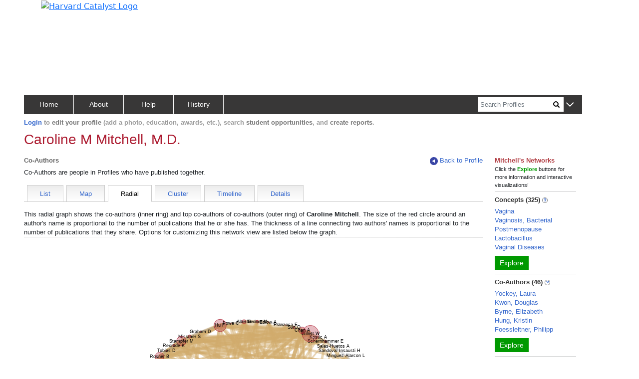

--- FILE ---
content_type: text/html; charset=utf-8
request_url: https://connects.catalyst.harvard.edu/Profiles/display/person/88129/network/coauthors/radial
body_size: 2908
content:
<!DOCTYPE html>
<html lang="en-us">
<head>
    <!-- Required meta tags for bootstrap -->
    <meta charset="utf-8">
    <meta name="viewport" content="width=device-width, initial-scale=1">
    <meta name="description" content="People in Profiles who have published with this researcher">
    <meta http-equiv="Cache-control" content="No-Store">

    <!-- Bootstrap CSS -->
    <link href="https://cdn.jsdelivr.net/npm/bootstrap@5.0.2/dist/css/bootstrap.min.css"
          rel="stylesheet"
          integrity="sha384-EVSTQN3/azprG1Anm3QDgpJLIm9Nao0Yz1ztcQTwFspd3yD65VohhpuuCOmLASjC"
          crossorigin="anonymous">

    <link href="/Profiles/StaticFiles/Configuration/myBranding.css" rel="stylesheet" type="text/css">
    <link href="/Profiles/StaticFiles/css/common/bigAndSmall.css" rel="stylesheet" type="text/css">
    <link href="/Profiles/StaticFiles/css/common/common-top-nav.css" rel="stylesheet" type="text/css">
    <link href="/Profiles/StaticFiles/css/common/common-access.css" rel="stylesheet" type="text/css">
    <link href="/Profiles/StaticFiles/css/common/common.css" rel="stylesheet" type="text/css">

    <link href="/Profiles/StaticFiles/css/coauthors/coauthors.css" rel="stylesheet" type="text/css">
    <link href="/Profiles/StaticFiles/css/coauthors/viz.css" rel="stylesheet" type="text/css">
    <link href="/Profiles/StaticFiles/css/coauthors/NetworkBrowser.css" rel="stylesheet" type="text/css">

    <script src="https://ajax.googleapis.com/ajax/libs/jquery/3.4.0/jquery.min.js"></script>

    <script src="https://cdn.jsdelivr.net/npm/bootstrap@5.0.2/dist/js/bootstrap.bundle.min.js"
            integrity="sha384-MrcW6ZMFYlzcLA8Nl+NtUVF0sA7MsXsP1UyJoMp4YLEuNSfAP+JcXn/tWtIaxVXM"
            crossorigin="anonymous"></script>

    <script src="https://cdnjs.cloudflare.com/ajax/libs/d3/3.4.13/d3.min.js"></script>

    <script type="text/javascript">let g = {};g.dataURLs = '[{"dataURL":"s=30599647&t=pNetworks"},{"dataURL":"s=30599647&p=363&t=Cluster"}]';g.tab = 'radial';g.preLoad = '[{"DisplayModule":"Person.CoAuthors","PropertyLabel":"Co-Authors","ToolTip":"People in Profiles who have published with this person","Panel":"RHS","SortOrder":2},{"DisplayModule":"Person.Similar","PropertyLabel":"Similar People","ToolTip":"People who share similar concepts with this person","Panel":"RHS","SortOrder":3},{"DisplayModule":"Person.Concept","PropertyLabel":"Concepts","ToolTip":"Derived automatically from this person\'s publications","Panel":"RHS","SortOrder":1},{"DisplayModule":"Person.PhysicalNeighbour.Top5","PropertyLabel":"Physical Neighbors","ToolTip":"People whose addresses are nearby this person","Panel":"RHS","SortOrder":5},{"DisplayModule":"Person.Label","ModuleData":[{"FirstName":"Caroline","LastName":"Mitchell","DisplayName":"Caroline M Mitchell, M.D.","PreferredPath":"\/profiles\/display\/Person\/88129","PersonID":88129,"NodeID":30599647}]},{"DisplayModule":"Person.SameDepartment.Top5","PropertyLabel":"Same Department","ToolTip":"People in same department with this person","Panel":"RHS","SortOrder":4}]';g.profilesPath = '/Profiles';g.profilesRootURL = 'https://connects.catalyst.harvard.edu/profiles';g.staticRoot = '/Profiles/StaticFiles/';g.apiBasePath = 'https://connects.catalyst.harvard.edu/profiles/Profile/ProfileJsonSvc.aspx';g.searchApiPath = 'https://connects.catalyst.harvard.edu/profiles/Search/SearchSvc.aspx';g.listsApiPath = 'https://connects.catalyst.harvard.edu/profiles/Lists/ListsSvc.aspx';g.activityApiPath = 'https://connects.catalyst.harvard.edu/profiles/Activity/ActivitySvc.aspx';g.bannerMessage = '';g.directLink = '/Profiles/Direct/default.aspx';console.log("Global values after DisplayRepository replace", g);</script>

    <script type = "text/javascript">let sessionInfo = { };sessionInfo.sessionID = "55d0f859-fae0-42a1-8c5b-16a1d21d0291";sessionInfo.userID = 0;sessionInfo.personID = 0;sessionInfo.personNodeID = 0;sessionInfo.personURI = "";sessionInfo.canEditPage = false;sessionInfo.listID = "";sessionInfo.listSize = 0;</script>
    <script>
        g.pageContext = 'profile';
    </script>
    <script src="/Profiles/StaticFiles/js/common/globals.js" type="text/javascript"></script>
    <script src="/Profiles/StaticFiles/Configuration/myBranding.js" type="text/javascript"></script>
    <script src="/Profiles/StaticFiles/js/common/brandingUtil.js" type="text/javascript"></script>

    <script src="/Profiles/StaticFiles/js/search/searchCommon.js" type="text/javascript"></script>
    <script src="/Profiles/StaticFiles/js/common/common.js" type="text/javascript"></script>
    <script src="/Profiles/StaticFiles/js/common/parsers/exploreParse.js" type="text/javascript"></script>
    <script src="/Profiles/StaticFiles/js/common/insertCommonContent.js" type="text/javascript"></script>
    <script src="/Profiles/StaticFiles/js/common/misc.js" type="text/javascript"></script>
    <script src="/Profiles/StaticFiles/js/common/sorting.js" type="text/javascript"></script>
    <script src="/Profiles/StaticFiles/js/common/topBar.js" type="text/javascript"></script>

    <script src="/Profiles/StaticFiles/js/coauthors/co-authors.js" type="text/javascript"></script>

    <script src="/Profiles/StaticFiles/js/common/cluster/watchdog.js"></script>

    <script src="/Profiles/StaticFiles/js/coauthors/radial/layout_balanced.js"></script>
    <script src="/Profiles/StaticFiles/js/coauthors/radial/sliders.js"></script>
    <script src="/Profiles/StaticFiles/js/coauthors/radial/viz.js"></script>

    <script src="/Profiles/StaticFiles/js/coauthors/radial/scriptaculous-js-1.9.0/lib/prototype.js"></script>
    <script src="/Profiles/StaticFiles/js/coauthors/radial/scriptaculous-js-1.9.0/src/scriptaculous.js"></script>
    <script src="/Profiles/StaticFiles/js/coauthors/tabParsers/radialParse.js"></script>

    <script src="/Profiles/StaticFiles/js/common/cluster/clusterAndRadial.js"></script>
    <script src="/Profiles/StaticFiles/js/common/cluster/clusterParse.js"></script>

    <script type="text/javascript">
        $(document).ready(setupCoauthors);
    </script>
    <script src="/Profiles/StaticFiles/profile.js" type="text/javascript"></script>
</head>
<body>
    
        <iframe src="https://www.googletagmanager.com/ns.html?id=GTM-PXSD37"
                height="0" width="0" style="display: none; visibility: hidden"></iframe>
    
    <script type="text/javascript"
            async src="https://www.googletagmanager.com/gtag/js?id=G-Y1ZL3JYDGL">
    </script>

    <script src="/Profiles/StaticFiles/js/GA4/GoogleAnalytics.js" type="text/javascript"></script>
    <!-- banner is inserted dynamically-->
    <!-- main-data-container is inserted dynamically -->
    <div id="moveableContentDiv" class='d-none moveable' dest="topLhsDiv">
        <div id="radialDiv">
            <div>
                <div>
                    <div class="rgVerbiage">
                        <div id="drgIntro" class="mt-3 d-none hideTilReady">
                            This radial graph shows the co-authors (inner ring) and
                            top co-authors of co-authors (outer ring) of <strong><span class="personDisplayName"></span></strong>.
                            The size of the red circle around an author's name is proportional to the
                            number of publications that he or she has. The thickness of a
                            line connecting two authors' names is proportional to the number of
                            publications that they share. Options for customizing this
                            network view are listed below the graph.
                            <div class="rgText mt-2">
                                To return to the radial graph,
                                click <a class="link-ish goToGraphRgA">here</a>.
                            </div>
                        </div>
                    </div>

                    <div id="above_graph_info" class="mb-2"></div>
                    <div>
                        <div id="graph_info0">
                            <div id="graph_info">
                                <b></b>
                            </div>
                        </div>
                    </div>

                    <div id="drgName">
                        <!-- used dynamically while dragging the graph -->
                        <div id="person_name">
                            <b></b>
                        </div>
                    </div>
                </div>

                <div id="rgTextDiv" class="rgText d-none hideTilReady">
                    <div id="rgTextTarget"></div>
                    <div class="mt-2">
                        To return to the radial graph, click
                        <a class="link-ish goToGraphRgA">here</a>.
                    </div>
                </div>

                <div id="radialViewDiv" class="clusterView rgGraph">
                    <svg id="radial_view" viewBox="0 0 60 55" fill="#999900"
                         xmlns="http://www.w3.org/2000/svg"></svg>
                </div>

                <div runat="server" id="divSwfScript" class='rgGraph clusterView'></div>

                <div class="rgGraph" id="viz_sliders1">
                    <div id="viz_sliders0"></div>
                </div>

                <div class="rgVerbiage rgGraph d-none hideTilReady">
                    <div id="viz_instructions" style="border-top: 1px dotted #999; font-size: 12px; line-height: 16px; padding-top: 12px; margin-top: 8px; text-align: left;">
                        Use the <span style="font-weight: bold; color: #666;">sliders</span> to 1) hide
                        authors who have fewer than the selected minimum number of publications, 2) hide
                        lines that represent fewer than the selected minimum number of co-publications,
                        or 3) hide lines that represent co-publications that were written before the selected
                        year. <span style="font-weight: bold; color: #666;">Click</span> the name of any
                        author to re-center the graph on that person. <span style="font-weight: bold; color: #666;">Ctrl-click</span> a name to view that person's network of co-authors. <span style="font-weight: bold; color: #666;">Alt-click</span> a name to view that person's full profile. <span style="font-weight: bold; color: #666;">Shift-click</span> a name to highlight the mutual co-authorships of that person's co-authors.
                    </div>
                    <div>
                        <div class="mt-2">
                            To see the data from this visualization as text,
                            click <a class="link-ish rgGraph goToTextRgA">here</a>.
                        </div>
                        <div class="rgText">
                            To return to the graph,
                            click <a class="link-ish rgText goToGraphRgA">here</a>.
                        </div>
                    </div>
                </div>
            </div>
        </div>
    </div>
    <!-- footer is inserted dynamically-->
<script type="text/javascript" src="/_Incapsula_Resource?SWJIYLWA=719d34d31c8e3a6e6fffd425f7e032f3&ns=2&cb=65217901" async></script></body>
</html>



  

--- FILE ---
content_type: application/javascript
request_url: https://connects.catalyst.harvard.edu/Profiles/StaticFiles/js/coauthors/radial/viz.js
body_size: 6980
content:
/*
	HTML5/d3-Based Network Visualizer
	(C)opyright 2015, Harvard Medical School
	All Rights Reserved.

	Author(s): Nick Benik
 */

var radialWatchDog;

function RadialGraph_Visualization(svg_reference, config) {
	var that = this;
	var nid = 0;
	this.config = (typeof config === "undefined" ? {} : config);

	// get dimensions from 'radialDiv'
	let parent = svg_reference.closest('#radialDiv');
	let width = parent.width();
	let height = parent.height();
	this.svg = {
		ref: svg_reference[0],
		width: Math.round(width),
		height: Math.round(height),
		center_x: Math.round(width / 2),
		center_y: Math.round(height / 2)
	};
	this.svg.offset_x = Math.floor(this.svg.width/2);
	this.svg.offset_y = Math.floor(this.svg.height/2);
	this.data = {
		center_id: undefined,
		hover_el: null,
		hover_evt: null,
		hover_active: true,
		nodes: [],
		edges: [],
		circles: {
			svgGroupEl: undefined,
			anipos: []
		},
		adjmtx: {},
		ranges: {
			nodes: {},
			edges: {}
		},
		filters: {
			node: d3.map(null, function(d) {return d.attrib; }),
			edge: d3.map(null, function(d) {return d.attrib; })
		}
	};
	// this should be replaced for loading from remote data sources
	this.nid_func_DEFAULT = function(obj) { nid++; return nid;}
	this.nid_func = function(obj) { return parseInt(obj.id);}

	// attach the master mouse event handler
	var mouseMaster = this._handleMouseEvents.bind(this);
	d3.select(this.svg.ref).on({
//			mousemove: mouseMaster,
		mouseenter: mouseMaster,
		mouseover: mouseMaster,
		click: mouseMaster,
		dblclick: mouseMaster
	});
};
// ----------------------------------------------------------------------------
RadialGraph_Visualization.prototype.setFilter = function(type, attribute, min, max) {
	// only one filter is allowed per element-addribute (elements being [NODE,EDGE])
	// anything within the filter range (inclusive) is NOT FILTERED
	if (type != 'edge' && type != 'node') { return false; }
	var f = this.data.filters[type];
	// delete the filter?
	if (min===null && max===null) {
		f.remove(attribute);
	} else {
		// update data values
		if (f.has(attribute)) {
			var t = f.get(attribute);
			t['min'] = min;
			t['max'] = max;
		} else {
			var t = {'min':min, 'max':max};
		}
		f.set(attribute,t);
	}

	// clear filtering
	d3.selectAll('.radialVizNode.filtered, .radialVizEdge.filtered').classed({filtered:false});

	// reapply filter criteria for nodes
	this.data.filters.node.forEach(function(attrib,range) {
		d3.selectAll('.radialVizNode').each(function(el) {
			var data = this.__data__;
			if (typeof data[attrib] !== undefined) {
				if (data[attrib] < range.min || data[attrib] < range.max) {
					d3.select(this).classed({filtered:true});
				}
			}
		});
	});

	// reapply filter criteria for edges
	this.data.filters.edge.forEach(function(attrib,range) {
		d3.selectAll('.radialVizEdge').each(function(el) {
			var data = this.__data__;
			if (typeof data[attrib] !== undefined) {
				if (data[attrib] < range.min || data[attrib] < range.max) {
					d3.select(this).classed({filtered:true});
				}
			}
		});
	});


};
// ----------------------------------------------------------------------------
RadialGraph_Visualization.prototype.clearNetwork = function() {};
// ----------------------------------------------------------------------------
RadialGraph_Visualization.prototype.loadNetwork = function(url, id) {
	this.data.center_id = id;
	d3.json(url, this.loadedNetwork.bind(this));
//		d3.text(url, this.loadedNetworkXML.bind(this));
};
// ----------------------------------------------------------------------------
RadialGraph_Visualization.prototype.loadedNetwork = function(error, json) {
	this.clearNetwork();

	radialWatchDog = getClusterWatchdog();

	// processes nodes
	this.data.nodes ={};
	var l = json.NetworkPeople.length;
	for (var i=0; i<l; i++) {
		var node = json.NetworkPeople[i];
		node.nid = this.nid_func(node);
		node.label = node.ln + " " + node.fn.substr(0,1);
		node.xy = {
			x: 0,
			y: 0
		};
//		node.x = 0;
//		node.y = 0;
		node.polar = {"new": [0,0]}; // in the form of [theta,radius]
		this.data.nodes[node.nid] = node;
	}

	// process edges (and adjacency matrix)
	this.data.edges ={};
	this.data.adjmtx = {};
	var l = json.NetworkCoAuthors.length;
	for (var i=0; i<l; i++) {
		var temp = json.NetworkCoAuthors[i];
		delete temp.source;
		delete temp.target;
		temp.xy = {
			x1: 0,
			y1: 0,
			x2: 0,
			y2: 0
		};
		this.data.edges[i] = temp;

		// we populate matrix using sub-objects (O^n) and later convert to sub-arrays
		if (typeof this.data.adjmtx[temp.id1] === 'undefined') { this.data.adjmtx[temp.id1] = {}; }
		this.data.adjmtx[temp.id1][temp.id2] = true;
		if (typeof this.data.adjmtx[temp.id2] === 'undefined') { this.data.adjmtx[temp.id2] = {}; }
		this.data.adjmtx[temp.id2][temp.id1] = true;
	}
	// remove convert adjacency matrix from sub-objects to sub-arrays
	var keylist = d3.keys(this.data.adjmtx);
	var l = keylist.length;
	for (var i=0; i<l; i++) {
		this.data.adjmtx[keylist[i]] = d3.keys(this.data.adjmtx[keylist[i]]);
	}

	// Calculate the ranges needed for later use
	this.getDataRange('NODE', 'pubs', true);
	this.getDataRange('EDGE', 'w', true);
	this.getDataRange('EDGE', 'y2', true);
	this.getDataRange('EDGE', 'n', true);

	// generate the visual elements
	this._generateEdges();
	this._generateCircles(false);
	this._generateNodes();
	this.centerOn(this.data.center_id, false);
	d3.select('#node' + this.data.center_id).classed({ 'central': true });
	this.svg.ref.style.visibility = 'visible';

	// connect the filter sliders
	this._connectSliders();
};
// ----------------------------------------------------------------------------
RadialGraph_Visualization.prototype._connectSliders = function() {
	network_sliders.Init(this);
	radialWatchDog.cancel();
};
// ----------------------------------------------------------------------------
RadialGraph_Visualization.prototype.centerOn = function (nodeID, animate) {
	// calculate the new layout
	var layout_eng = new RadialGraph_Layout(this.data.nodes, this.data.edges, this.data.adjmtx);
	layout_eng.plot(nodeID);

	// recalculate the hop radius based on the max hop distance
	this.data.circles.maxHops = layout_eng.getMaxHops();
	this.config.radius = ((this.svg.width / 2) * 0.75) / this.data.circles.maxHops;

	var polars = layout_eng.getLocationsPolar(this.config.radius);

	// copy the new layout to the nodes
	var keylist = d3.keys(polars);
	var l = keylist.length;
	for (var i = 0; i < l; i++) {
		if (keylist[i] == parseInt(keylist[i])) {
			// copy the new polar values to the old values
			this.data.nodes[polars[keylist[i]].id].polar.old = this.data.nodes[polars[keylist[i]].id].polar['new'];
			// update the new polar values [theta]
			this.data.nodes[polars[keylist[i]].id].polar['new'] = [polars[keylist[i]].t, polars[keylist[i]].r];
		}
	}

	// extract the hop rings' information
	var ringO = {};
	var ringN = {};
	var keylist = d3.keys(this.data.nodes);
	// loop through list and extract the ring distances
	var l = keylist.length;
	for (var i=0; i<l; i++) {
		ringN[this.data.nodes[keylist[i]].polar.new[1]] = true;
		ringO[this.data.nodes[keylist[i]].polar.old[1]] = true;
	}
	// delete the center node coordinate
	delete ringN[0];
	delete ringO[0];
	// twizzling out sorted values
	ringN = d3.keys(ringN);
	ringO = d3.keys(ringO);
	var func_sortInt = function(a,b) { return (parseInt(a) > parseInt(b)); };
	ringN.sort(func_sortInt);
	ringO.sort(func_sortInt);
	if (ringN.length != ringO.length) {
		if (ringN.length < ringO.length) {
			var i = ringN;
			var l = ringO;
			ringN.unshift("0");
		} else {
			var i = ringO;
			var l = ringN;
		}
		while (i.length < l.length) { i.unshift("0"); }
	}
	// output is circles.anipos[circleNum][0|1] where 0 = new positions & 1 = old positions
	this.data.circles.anipos = d3.zip(ringN, ringO);
	this._generateCircles(animate);

	// update the global center node identifier
	this.data.center_id = nodeID;

	// nasty scope hacking closure functions
	var func_UpdateXY = (function (d) {
		var offset_x = this.svg.center_x;
		var offset_y = this.svg.center_y;
		var r = d.polar['new'][1];
		var a = (d.polar['new'][0] * Math.PI / 180);
		var x = Math.floor(r * Math.cos(a));
		var y = Math.floor(-r * Math.sin(a));
		d.xy.x = offset_x + x;
		d.xy.y = offset_y + y;
	}).bind(this);
	// (...see above)
	var func_UpdateEdges = (function (d) {
		var node = this.data.nodes[d.id1];
		d.xy.x1 = node.xy.x;
		d.xy.y1 = node.xy.y;
		var node = this.data.nodes[d.id2];
		d.xy.x2 = node.xy.x;
		d.xy.y2 = node.xy.y;
	}).bind(this);


	// are we doing an animation?
	if (animate == true) {
		// copy the old theta value for the new center node so that the animation is a straight line to center position
		this.data.nodes[nodeID].polar['new'][0] = this.data.nodes[nodeID].polar.old[0];

		// build the D3 transition animation
		var func_animateNodes = function (d, i, a) {
			var node_cnt = d3.values(this.data.nodes).length;
			var cx = this.svg.center_x;
			var cy = this.svg.center_y;
			var i1 = d3.interpolateRound(d.polar['old'][0], d.polar['new'][0]);
			var i2 = d3.interpolateRound(d.polar['old'][1], d.polar['new'][1]);
			return function (t) {
				var r = i2(t);
				var a = (i1(t) * Math.PI / 180);
				d.xy.x = cx + Math.floor(r * Math.cos(a));
				d.xy.y = cy + Math.floor(-r * Math.sin(a));
				if (i == node_cnt - 1) {
					// once all the nodes have been updated for this frame
					// we need to also update all the edges and the circles
					d3.selectAll(".radialVizEdge")
						.each(func_UpdateEdges)
						.attr("x1", function (d) { return d.xy.x1; })
						.attr("y1", function (d) { return d.xy.y1; })
						.attr("x2", function (d) { return d.xy.x2; })
						.attr("y2", function (d) { return d.xy.y2; });
				}
				return "translate(" + d.xy.x + "," + d.xy.y + ")";
			};
		};

		// animate the circles
		d3.select(this.svg.ref).selectAll(".radialVizNode")
			.transition()
			.duration(1500)
			.attrTween("transform", func_animateNodes.bind(this));

		d3.select(this.svg.ref).selectAll(".radialVizCircles circle")
			.transition()
			.duration(1500)
			.attrTween("r", function(d,i,j) {
				return d3.interpolateRound(parseInt(d[1]), parseInt(d[0]));
			});

		d3.select(this.svg.ref).selectAll(".radialVizCircles circle").style({visibility: "visible"});

	} else {


		// place the nodes [NO ANIMATION]
		var nodes = d3.select(this.svg.ref).selectAll(".radialVizNode")
			.each(func_UpdateXY)
			.attr("transform", function (d, i) { return "translate(" + d.xy.x + "," + d.xy.y + ")"; });

		// move the edges
		var edges = d3.select(this.svg.ref).selectAll(".radialVizEdge")
			.each(func_UpdateEdges)
			.attr("x1", function (d) { return d.xy.x1; })
			.attr("y1", function (d) { return d.xy.y1; })
			.attr("x2", function (d) { return d.xy.x2; })
			.attr("y2", function (d) { return d.xy.y2; });
	}
};
// ----------------------------------------------------------------------------
RadialGraph_Visualization.prototype._highlighter = function(type, element) {

	switch (type) {
		case "NONE":
			d3.select(this.svg.ref).selectAll('.hover, .focus').classed({hover:false, focus:false});
			$s('graph_info').textContent = '';
			this.data.hover_active = true;
			break;
		case "NODE":
			// display info on node
			var d = element.__data__;
			var txt = d.fn + ' ' + d.ln + ' ('+d.pubs;
			if (d.pubs == 1) {
				txt = txt + ' publication)';
			} else {
				txt = txt + ' publications)';
			}
			$s('graph_info').textContent = txt;

			// highlight node under mouse
			d3.select(element).classed({hover:false, focus:true});

			// nodes
			var targets = d3.selectAll('.radialVizNode')[0]
				.filter(function(n) { return (this.indexOf(String(n.__data__.nid)) > -1); }, this.data.adjmtx[d.nid]);
			d3.selectAll(targets)
				.classed({hover:true})
				.each(function(d) {
					this.parentNode.appendChild(this);
				});
			// edges
			var targets = d3.selectAll('.radialVizEdge')[0]
				.filter(function(n) { return (n.__data__.id1==this || n.__data__.id2==this)}, d.nid);
			d3.selectAll(targets)
				.classed({hover:true})
				.each(function(d) {
					this.parentNode.appendChild(this);
				});
			element.parentNode.appendChild(element);
			this.data.hover_active = true;
			break;
		case "EDGE":
			var d = element.__data__;
			var nd = this.data.nodes;
			var txt = nd[d.id1].fn + ' ' + nd[d.id1].ln;
			txt = txt + ' / ' + nd[d.id2].fn + ' ' + nd[d.id2].ln + ' (' + d.n;
			if (d.n == 1) {
				txt = txt + ' shared publication)';
			} else {
				txt = txt + ' shared publications)';
			}
			$s('graph_info').textContent = txt;

			// highlight edge under mouse
			d3.select(element).classed({focus:true});

			d3.selectAll('#node'+d.id1+', #node'+d.id2)
				.classed({hover:true})
				.each(function(d) {
					this.parentNode.appendChild(this);
				});
			element.parentNode.appendChild(element);
			this.data.hover_active = true;
			break;
	}
};
// ----------------------------------------------------------------------------
RadialGraph_Visualization.prototype._handleMouseEvents = function() {
	var ev = d3.event;
	var el = ev.target;
	var action = ev.type;
	var el_type = 'BACKGROUND';
	var signal = [];

	// classes and/or tags to look for
	var classes = ["radialVizNode", "radialVizEdge"];
	var tags = ["svg"];

	// traverse up the DOM tree until we hit an element with tag/class we want
	var done = false;
	do {
		// check current element class name
		for (var i=0; i<classes.length; i++) {
			if (d3.select(el).classed(classes[i])) {
				// found it!
				if (classes[i] == 'radialVizNode') { el_type = 'NODE'; }
				if (classes[i] == 'radialVizEdge') { el_type = 'EDGE'; }
				done = true;
				break;
			}
		}
		// check current element tag name
		if (!done) {
			if (tags.indexOf(el.tagName) != -1) {
				// found it!
				el_type = 'BACKGROUND';
				done = true;
				break;
			}
		}
		if (!done) {
			// take one step up the DOM tree
			el = el.parentNode;
			if (el === null) {
				// we are at the top of the DOM tree - no interesting element was found
				done = true;
			}
		}
	} while (!done);

	// el now contains an element we are interested in or null if not.
	if (el === null) {
		// fire an OUT command for the last element that had focus
		if (this.data.hover_el_type === null) {
			// fire mouse out event for the last element type we were over
			action = "OUT";
		}
		// unhighlight all elements and exit
		d3.select(this.svg.ref).selectAll('.hover').classed({hover:false});
		$s('graph_info').textContent = '';
		this.data.hover_el = null;
		this.data.hover_evt = null;
		return;
	}

	// extract the modifier keys SHIFT_ALT_CTRL
	switch (action) {
		case "mouseover":
		case "mouseenter":
			action = "IN";
			signal.push(action);
			break;
		case "mouseout":
			action = "OUT";
			signal.push(action);
			break;
		case "click":
			action = "CLICK";
			if (ev.shiftKey === true) { signal.push("SHIFT"); }
			if (ev.altKey === true) { signal.push("ALT"); }
			if (ev.ctrlKey === true) { signal.push("CTRL"); }
			signal.push(action);
			// unhighlight browser selection
			try {
				window.getSelection().empty();
			} catch(e) {}
			break;
//		default:
//			alert(action);
	}

	// create the final event signal string
	signal.unshift(el_type);
	action = signal.join("_");

	// determine if it's a redundent event on the same node or edge
	if (this.data.hover_el === el && this.data.hover_evt == action) { return; }

	// save state to prevent redundant calls
	this.data.hover_el = el;
	this.data.hover_evt = action;

	var func_Recenter = (function(d) {
		if (d.nid != this.data.center_id) {
			// node has been clicked that is not the center node
			this.centerOn(d.nid, true);
		}
	}).bind(this);
	var func_noSelect = function() {
		try { window.getSelection().empty(); } catch(e) {}
	};


	// process according to the event type
	var dataObject = el.__data__;
	switch (action) {
		case "BACKGROUND_IN":
			this._highlighter("NONE", null);
			break;
		case "NODE_IN":
			this._highlighter("NONE", null);
			this._highlighter("NODE", el);
			break;
		case "EDGE_IN":
			this._highlighter("NONE", null);
			this._highlighter("EDGE", el);
			break;
		case "NODE_CLICK":
			func_noSelect();
			func_Recenter(dataObject);
			break;
		case "NODE_SHIFT_CLICK":
			func_noSelect();
			var targets = d3.selectAll('.radialVizEdge')[0].filter(function(n){ return this.indexOf(String(n.__data__.id1)) != -1 && this.indexOf(String(n.__data__.id2)) != -1}, this.data.adjmtx[dataObject.nid]);
			d3.selectAll(targets)
				.classed({hover:true})
				.each(function(el) { this.parentNode.appendChild(this) });
			break;
		case "NODE_CTRL_CLICK":
			func_noSelect();
			func_Recenter(dataObject);
			window.open(dataObject.uri + "/network/coauthors/radial", "_self");
			break;
		case "NODE_ALT_CLICK":
			func_noSelect();
			func_Recenter(dataObject);
			window.open(dataObject.uri, "_self");
			break;
	}
}

// ----------------------------------------------------------------------------
RadialGraph_Visualization.prototype._generateCircles = function(animate) {
	var t = d3.select(this.svg.ref).select(".radialVizCircles");
	if (t[0][0] === null) {
		var circleGrp = d3.select(this.svg.ref).append("svg:g")
			.classed("radialVizCircles", true)
			.style({visibility: "hidden"});
		return true;
	} else {
		var circleGrp = d3.select(t[0][0]);
	}

	var circles = circleGrp.selectAll('circle').data(this.data.circles.anipos);
	circles.enter()
		.append("circle")
		.attr("transform",(function(d, i) { return "translate("+this.svg.center_x+","+this.svg.center_y+")"; }).bind(this));

	if (animate === true) {
		circles.attr('r', function(d) {return String(d[1]);});
	} else {
		circles.attr('r', function(d) {return String(d[0]);})
			.style({visibility: "visible"});
	}
	circles.exit().remove();
}

// ----------------------------------------------------------------------------
RadialGraph_Visualization.prototype._generateNodes = function() {

	var data = d3.values(this.data.nodes);
	var nodes = d3.select(this.svg.ref).selectAll(".radialVizNode")
		.data(data)
		.enter().append("svg:g")
		.attr("class", "radialVizNode")
		.attr("id", function(d) { return "node"+d.nid; })
		.attr("transform",function(d,i) { return "translate("+(14*i)+","+(12*i)+")"; });

	nodes.append("circle")
		.attr("r", (function (d) {
			return (((d.pubs - this.data.ranges.nodes.pubs['min']) / (this.data.ranges.nodes.pubs['max'] - this.data.ranges.nodes.pubs['min'])) * 20);
		}).bind(this));

	nodes.append("rect")
		.attr("x", "0")
		.attr("y", "0")
		.attr("height", "13")
		.attr("width", "50");

	nodes.append("title")
		.text(function(d) { return d.label; });

	nodes.append("text")
		.attr("y",".3em")
		.text(function(d) { return d.label; });

	// resize the highlight box

	nodes.selectAll("rect")
		.attr("x", function() {return this.parentNode.childNodes[3].getBBox().x-4;} )
		.attr("y", function() {return this.parentNode.childNodes[3].getBBox().y-4;} )
		.attr("height", function() {return this.parentNode.childNodes[3].getBBox().height+6;} )
		.attr("width", function() {return this.parentNode.childNodes[3].getBBox().width+10;} );
};
// ----------------------------------------------------------------------------
RadialGraph_Visualization.prototype._generateEdges = function() {
	var data = d3.values(this.data.edges);
	var edges = d3.select(this.svg.ref).append("svg:g")
		.selectAll(".radialVizEdge")
		.data(data)
		.enter()
		.append("line")
		.attr("stroke-width", (function(d) { return Math.round(2*Math.log(d.n))+1; }).bind(this))
		.attr("class", "radialVizEdge")
		.attr("x1","0")
		.attr("y1","0")
		.attr("x2","0")
		.attr("y2","0");
};
// ----------------------------------------------------------------------------
RadialGraph_Visualization.prototype.getDataRange = function(obj_name, attrib_name, recalc) {
	var ret = {max:null, min:null};
	switch(obj_name) {
		case 'NODE':
			if (typeof this.data.ranges.edges[attrib_name] == 'undefined' || recalc === true ) {
				var keys = d3.keys(this.data.nodes);
				var values = [];
				for(var i=0; i<keys.length; i++) {
					if (typeof this.data.nodes[keys[i]][attrib_name] !== 'undefined') values.push(this.data.nodes[keys[i]][attrib_name]);
				}
				ret['min'] = d3.min(values);
				ret['max'] = d3.max(values);
				this.data.ranges.nodes[attrib_name] = ret;
			} else {
				ret = this.data.ranges.nodes[attrib_name];
			}
			break;
		case 'EDGE':
			if (typeof this.data.ranges.edges[attrib_name] == 'undefined' || recalc === true ) {
				var values = [];
				var keys = d3.keys(this.data.edges);
				for(var i=0; i<keys.length; i++) {
					if (typeof this.data.edges[keys[i]][attrib_name] !== 'undefined') values.push(this.data.edges[keys[i]][attrib_name]);
				}
				ret['min'] = d3.min(values);
				ret['max'] = d3.max(values);
				this.data.ranges.edges[attrib_name] = ret;
			} else {
				ret = this.data.ranges.edges[attrib_name];
			}
			break;
		default:
			ret = false;
	}
	return ret;
};
// ----------------------------------------------------------------------------
RadialGraph_Visualization.prototype.configCallback = function(callback_ref) {
	console.debug(typeof callback_ref);
	this.callback_func = callback_ref;
};
RadialGraph_Visualization.prototype.configSetting = function(settingName, settingValue) {};
RadialGraph_Visualization.prototype.plot = function(center_nid) {};
RadialGraph_Visualization.prototype.defineID = function(function_def) { this.nid_func = function_def.bind(this); };


--- FILE ---
content_type: application/javascript
request_url: https://connects.catalyst.harvard.edu/Profiles/StaticFiles/js/common/cluster/clusterAndRadial.js
body_size: 1204
content:
function showAndHideClasses(toShow, toHide) {
    $(`.${toShow}`).show();
    $(`.${toHide}`).hide();
}
function getPersonId(jsonData) {
    let personMatch = jsonData.NetworkPeople.filter(p => p.d == 0);
    let result;

    if (personMatch.length > 0) {
        result = personMatch[0].id;
    }
    else { // no specific 'center' person, just choose one
        result = jsonData.NetworkPeople[0];
    }
    return result;
}
function emitTextCoauthors(target, coauthors, connections, personId) {
    target.append($(`<div class="mb-2"><strong>${gCoauthor.coauthorsWithDash}</strong></div>`));
    let colSpecs = [
        newColumnSpec(`${gCommon.cols3or12} bordE`, spanify('<strong>Name</strong>')),
        newColumnSpec(`${gCommon.cols2or12} bordE`, spanify('<strong>Total Publications</strong>')),
        newColumnSpec(`${gCommon.cols3or12} bordE`, spanify('<strong>Co-Authored Publications</strong>')),
        newColumnSpec(`${gCommon.cols4or12} `, spanify('<strong>Most Recent Co-Authored Publication</strong>'))
    ];
    makeRowWithColumns(target, `tcoath`, colSpecs, "borderOneSolid me-3 ms-1 stripe");

    for (let i=0; i<coauthors.length; i++) {
        let coauthor = coauthors[i];
        let stripeClass = (i % 2 == 1) ? "tableOddRowColor" : "";

        let numCopubs = gCommon.NA;
        let recent = gCommon.NA;
        let coauthId = Number(coauthor.id);
        let authorId = Number(personId);
        let coauthUri = coauthor.uri;

        let connection = connections.find(conn =>
            (conn.id1 == authorId && conn.id2 == coauthId) ||
            (conn.id1 == coauthId && conn.id2 == authorId));

        if (connection) {
            numCopubs = String(connection.n);
            recent = String(connection.y2);
        }

        let link = createAnchorElement(`${coauthor.ln}, ${coauthor.fn}`, coauthUri);
        colSpecs = [
            newColumnSpec(`${gCommon.cols3or12} bordE`, link),
            newColumnSpec(`${gCommon.cols2or12}`, spanify(coauthor.pubs)),
            newColumnSpec(`${gCommon.cols3or12} bordS`, spanify(numCopubs)),
            newColumnSpec(`${gCommon.cols4or12} bordS`, spanify(recent))
        ];
        let row = makeRowWithColumns(target, `tcoath-${i}`, colSpecs,
            `borderOneSolid me-3 ms-1 ${stripeClass}`);
        hoverLight(row);
    }
}
function emitTextCoauthorsOfCoauthors(target, coauthorsOfCoauthors) {
    target.append($(`<div class="mt-4 mb-2"><strong>
        ${gCoauthor.coauthorsWithDash} of ${gCoauthor.coauthorsWithDash}</strong></div>`));
    let colSpecs = [
        newColumnSpec(`${gCommon.cols6or12} bordE`, spanify('<strong>Name</strong>')),
        newColumnSpec(`${gCommon.cols6or12} bordS`, spanify('<strong>Total Publications</strong>')),
    ];
    makeRowWithColumns(target, `tcoath2`, colSpecs, "borderOneSolid me-3 ms-1 stripe");

    for (let i=0; i<coauthorsOfCoauthors.length; i++) {
        let coOfCo = coauthorsOfCoauthors[i];
        let stripeClass = (i % 2 == 1) ? "tableOddRowColor" : "";

        let link = createAnchorElement(`${coOfCo.ln}, ${coOfCo.fn}`, coOfCo.uri);
        let pubs = String(coOfCo.pubs);

        let colSpecs = [
            newColumnSpec(`${gCommon.cols6or12} bordE`, link),
            newColumnSpec(`${gCommon.cols6or12} bordS`, spanify(pubs)),
        ];
        let row = makeRowWithColumns(target, `tcoath2-${i}`, colSpecs,
            `borderOneSolid me-3 ms-1 ${stripeClass}`);

        hoverLight(row);
    }
}
function emitTextCoauthorsConnections(target, coauthorsConnections, networkPeople) {
    target.append($('<div class="mt-4 mb-2"><strong>Co-Author Connections</strong></div>'));
    let colSpecs = [
        newColumnSpec(`${gCommon.cols3or12} bordE`, spanify('<strong>Person 1</strong>')),
        newColumnSpec(`${gCommon.cols3or12} bordE`, spanify('<strong>Person 2</strong>')),
        newColumnSpec(`${gCommon.cols3or12} bordE`, spanify('<strong>Number of Co-Publications</strong>')),
        newColumnSpec(`${gCommon.cols3or12}`, spanify('<strong>Most Recent Co-Publication</strong>'))
    ];
    makeRowWithColumns(target, `tcoathConn`, colSpecs, "borderOneSolid me-3 ms-1 stripe");

    for (let i=0; i<coauthorsConnections.length; i++) {
        let coauthorsConnection = coauthorsConnections[i];
        let stripeClass = (i % 2 == 1) ? "tableOddRowColor" : "";

        let sourceP = networkPeople.find(p => p.id == coauthorsConnection.id2);
        let targetP = networkPeople.find(p => p.id == coauthorsConnection.id1);
        let num = String(coauthorsConnection.n);
        let numConnectionUrl = coauthorsConnection.connectionURI;
        let latest = String(coauthorsConnection.y2);

        let link1 = createAnchorElement(`${sourceP.ln}, ${sourceP.fn}`, sourceP.uri);
        let link2 = createAnchorElement(`${targetP.ln}, ${targetP.fn}`, targetP.uri);
        let linkConnection = createAnchorElement(num, numConnectionUrl);

        let colSpecs = [
            newColumnSpec(`${gCommon.cols3or12} bordE`, link1),
            newColumnSpec(`${gCommon.cols3or12} bordE`, link2),
            newColumnSpec(`${gCommon.cols3or12} bordE`, linkConnection),
            newColumnSpec(`${gCommon.cols3or12}`, spanify(latest))
        ];
        let row = makeRowWithColumns(target, `tcoathConn-${i}`, colSpecs,
            `borderOneSolid me-3 ms-1 ${stripeClass}`);

        hoverLight(row);
    }
}



--- FILE ---
content_type: application/javascript
request_url: https://connects.catalyst.harvard.edu/Profiles/StaticFiles/js/coauthors/radial/layout_balanced.js
body_size: 3591
content:
/*  
 
Copyright (c) 2008-2015 by the President and Fellows of Harvard College. All rights reserved.  
Profiles Research Networking Software was developed under the supervision of Griffin M Weber, MD, PhD.,
and Harvard Catalyst: The Harvard Clinical and Translational Science Center, with support from the 
National Center for Research Resources and Harvard University.


Code licensed under a BSD License. 
For details, see: LICENSE.txt 
  
HTML5/d3-Based Network Visualizer  

Author(s): Nick Benik

*/

function RadialGraph_Layout(nodes,edges, adjacency) {
	// source data 
	this.n = nodes;
	this.e = edges;
	this.ax = adjacency;
	// algo variables
	this.depths = {};
	this.parents = {};
	this.subtreeSizes = {};
	this.percentAngles = {};
	this.angles = {};
	this.thetas = {};
		
	// initalize to defaults
	var k = d3.keys(this.n);
	var l = k.length;
	for (var i=0; i<l; i++) {
		var key = this.n[k[i]].nid;
		this.depths[key] = 999;
		this.parents[key] = undefined;
		this.subtreeSizes[key] = 0;
		this.percentAngles[key] = 0;
		this.angles[key] = 0;
		this.thetas[key] = 0;
	}
	
	// rebuild the adjacency matrix if needed
	if (typeof adjacency == "undefined") {
		this.ax = {};
		var l = this.e.length;
		for (var i=0; i<l; i++) {
			var temp = this.e[i];
			// we populate matrix using sub-objects (O^n) and later convert to sub-arrays
			if (typeof this.ax[temp.id1] === 'undefined') { this.ax[temp.id1] = {}; }
			this.ax[temp.id1][temp.id2] = true;
			if (typeof this.ax[temp.id2] === 'undefined') { this.ax[temp.id2] = {}; }
			this.ax[temp.id2][temp.id1] = true;			
		}
		// remove convert adjacency matrix from sub-objects to sub-arrays
		var keylist = d3.keys(this.ax);
		var l = keylist.length;
		for (var i=0; i<l; i++) {
			this.ax[keylist[i]] = d3.keys(this.ax[keylist[i]]);
		}
	}
}

RadialGraph_Layout.prototype.getMaxHops = function() {
	// return the number of hops
	return d3.values(this.depths).max();
};

RadialGraph_Layout.prototype.plot = function(center_nid) {
		center_nid = String(center_nid);
		this.buildTree([center_nid],0);
		// kill any nodes that have no parents since they are not connected to the tree 
		for(var i in this.parents) {
			if (typeof this.parents[i] == "undefined") {
				delete this.depths[i];
				delete this.parents[i];
				delete this.subtreeSizes[i];
				delete this.percentAngles[i];
				delete this.angles[i];
				delete this.thetas[i];
			}
		}
		// update the subtree sizes
		this.sizeSubtrees();
		
		this.calcPercentAngle(center_nid);
		this.angles[center_nid] = 360;
		this.calcAngle(center_nid);
		this.thetas[center_nid] = 180;
		this.calcTheta(center_nid);
};

RadialGraph_Layout.prototype.sizeSubtrees = function() {
	// DON'T assume the spanning tree has already been setup, only that parents array is correct
	var activeset = d3.entries(this.parents);

	// initialize the child count numbers for suming
	activeset.each(function(d) {d.c=1;});
	this.subtreeSizes = {};

	// functions for adding/updating parent data to the records (using scope-binding hack)
	var parentfind_func = function(d) {d.value = this.parents[d.key]};
	var childcntupdate_func = function(d) { this.subtreeSizes[d.key] = d.c + (typeof this.subtreeSizes[d.key] !== "undefined" ? this.subtreeSizes[d.key] : 0) };

	// reductive suming while updating subtree counts
	while (activeset.length > 1) {
		// update the subtree sizes
		activeset.each(childcntupdate_func.bind(this));
		// nest down by one level by parent node [with summing]
		activeset = d3.nest()
			.key(function(d) {return d.value})
			.rollup(function(children) {
				return d3.sum(children, function(child){return child.c})
			})
			.entries(activeset);
		// swizzle some attribute names
		activeset.each(function(d) {
			d.c = d.values;
			delete d.values;
		});
		// filter out invalid nodes (no assigned parents / fake ROOT node)
		activeset = activeset.filter(function(d) { return (d.key!="ROOT" && d.key!="undefined")});

		// re-add parent node value to the nested groups
		activeset = activeset.each(parentfind_func.bind(this));

	}

	// update the final (root) node
	activeset.each(childcntupdate_func.bind(this));
};


RadialGraph_Layout.prototype.buildTree = function(propagation_front, hop) {
	// "propagation_front" SHOULD BE AN ARRAY OF STRINGS!!!
	// build the hierarchical order via shortest distance to center node
	if (typeof hop == "undefined") {
		var hopLevel = 0;
	} else {
		var hopLevel = hop;
	}
	
	if (hopLevel==0) {
		var tid = propagation_front[0];
		this.depths[tid] = 0;
		this.parents[tid] = "ROOT";
		hopLevel = 1;
		this.center_id = tid;
	}
	
	// build a list of nodes adjacent to the propagation front
	var targets = [];
	var l1 = propagation_front.length;
	for (var i1=0; i1<l1; i1++) {
		// get the front node's list
		targets = targets.concat(this.ax[propagation_front[i1]]);
	}
	// deduplicate the list
	targets = targets.uniq();
	var prop_extend = targets.clone();
		
	// main connection/calculation loop
	while (targets.length) {
		// remove any nodes that are already placed
		var temp = [];
		while (targets.length) {
			var t = targets.pop();
			// is the node already joined to the growing tree?
			if (typeof this.parents[t] == "undefined") {
				// node not is already handled
				temp.push(t);
			}
		}
		targets = temp;
		delete temp;
		
		// no processing if no targets found
		if (targets.length > 0) {
		
			// build a metric for each node targeted for attachment to the tree based upon how 
			// many location options it has to attach to the propagation front.
			var connectivity = [];
			for (var i1=0; i1<targets.length; i1++) {
				if (typeof this.ax[targets[i1]] === "undefined")  {
					connectivity[i1] = 0;
				} else {
					// calculate adjacency members INTERSECT propagation_front members
					var intersect = this.ax[targets[i1]].filter(function(n) { return (this.indexOf(n) != -1) }, propagation_front);
					connectivity[i1] = intersect.length;
				}
			}

			// connect one adjacent node with the lowest placement options
			// while we are at it, connect all adjacent nodes with ONLY ONE placement option	
			var temp = [];
			var was_placed = false;
			var hid, hc = undefined;
			while (targets.length > 0) {
				var tid = targets.pop();
				var tc = connectivity.pop();
				if (tc == 1) {
					// only has one node on the propagation front to connect to so we have to at this point
					this.parents[tid] = this.ax[tid].filter(function(n) { return (this.indexOf(n) != -1) }, propagation_front);
					this.parents[tid] = this.parents[tid][0];
					this.depths[tid] = hopLevel;
					this.subtreeSizes[this.parents[tid]]++;
				} else {
					// see if current target is better canidate that what we have already found
					if (typeof hc === "undefined") {
						// nothing found previously
						hc = tc;
						hid = tid;
					} else if (hc > tc) {
						// current one is better option
						temp.push(hid);
						hc = tc;
						hid = tid;
					} else {
						// one already found is same or better option
						temp.push(tid);
					}
				}
			}
			targets = temp;
			delete temp;
		
			// idiocy check
			if (typeof hid !== "undefined" && typeof this.parents[hid] === "undefined") {	
				// "hid" contains the id the next node we are going to attach.  Of it's possible 
				// parent options in the propagation front, connect it to the parent with the LEAST number of children
				connectivity = this.ax[hid].filter(function(n) { return (this.indexOf(n) != -1) }, propagation_front);
				tc = 99999;
				var tid = undefined;
				var l = connectivity.length;
				for (var i=0; i<l; i++) {
					if (this.subtreeSizes[connectivity[i]] < tc) {
						tc = this.subtreeSizes[connectivity[i]];
						tid = i;
					}
				}
				// at this point tid is the index to the least connected parent of the propagation front
				if (typeof tid !== "undefined") {
					this.parents[hid] = connectivity[tid];
					this.depths[hid] = hopLevel;
					this.subtreeSizes[connectivity[tid]]++;
				}
			}
		} else {
			// no more targets
			return true;
// TODO: UPDATE subtreeSizes!
		}
	}
	// exit recursion or propagate the activation front one more hop
	if (prop_extend.length == 0) {
		return this.center_id;
	} else {
		// recurse into our next hop
		hopLevel++;
		if (hopLevel > 20) return this.center_id;
		this.buildTree(prop_extend, hopLevel);
	}
	return this.center_id;
};

RadialGraph_Layout.prototype.calcPercentAngle = function(center_nid) {
	var k = this.subtreeSizes[center_nid];
	if (k > 1) k--;
	var children = d3.values(this.ax[center_nid]).filter(function(n) { return (this[n] == center_nid); }, this.parents);
	
	for (var i=0; i<children.length; i++) {
		this.percentAngles[children[i]] = this.subtreeSizes[children[i]]/k;
		this.calcPercentAngle(children[i]);
	}
};
RadialGraph_Layout.prototype.calcAngle = function(center_nid) {
	var children = d3.values(this.ax[center_nid]).filter(function(n) { return (this[n] == center_nid); }, this.parents);
	
	for (var i=0; i<children.length; i++) {
		this.angles[children[i]] = this.angles[center_nid] * this.percentAngles[children[i]];
		this.calcAngle(children[i]);
	}
};
RadialGraph_Layout.prototype.calcTheta = function(center_nid) {
	var z = this.thetas[center_nid];
	z = z - this.angles[center_nid]/2;
	var children = d3.values(this.ax[center_nid]).filter(function(n) { return (this[n] == center_nid); }, this.parents);
	for (var i=0; i<children.length; i++) {
		this.thetas[children[i]] = z + this.angles[children[i]]/2;
		this.calcTheta(children[i]);
		z = z + this.angles[children[i]];
	}
};
RadialGraph_Layout.prototype.getLocationsPolar = function(hop_dist) {
	// return array of objects with polar coordinates
	hop_dist = parseInt(hop_dist);
	if (isNaN(hop_dist)) { hop_dist = 10; } // hand holding
	var ret = [];
	var ids = d3.keys(this.thetas);
	var l = ids.length;
	for (var i=0; i<l;i++) {
		var obj = {
			id: ids[i],
			r: hop_dist * this.depths[ids[i]],
			t: this.thetas[ids[i]]
		};
		ret.push(obj);
	}
	return ret;
};